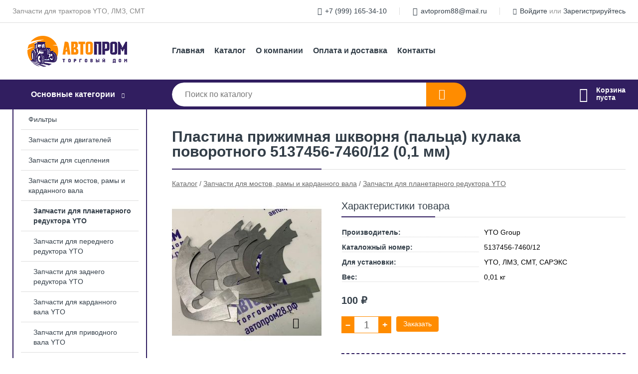

--- FILE ---
content_type: text/html; charset=utf-8
request_url: https://xn--28-6kci4clahjr.xn--p1ai/shop/goods/plastina_prijimnaya_shkvornya_paltsa_kulaka_povorotnogo_5137456_7460_12_01_mm_-261
body_size: 5934
content:
<!DOCTYPE html><!-- uniSiter platform | www.unisiter.ru / -->
<html lang="ru">
<head>
    <meta charset="utf-8"/>
<meta name="apple-mobile-web-app-capable" content="yes"/>
<meta name="viewport" content="width=device-width, initial-scale=1.0, maximum-scale=1.0, user-scalable=no"/>
<meta name="apple-mobile-web-app-status-bar-style" content="black"/>
<title>Пластина прижимная шкворня (пальца) кулака поворотного 5137456-7460/12 (0,1 мм) &mdash; купить в городе Благовещенск, цена, фото &mdash; ТД «Автопром» - Запчасти на тракторы YTO</title>
<meta name="description" content="Пластина прижимная шкворня (пальца) кулака поворотного 5137456-7460/12 (0,1 мм) можно купить в нашем интернет-магазине по выгодной цене 100 руб. Товары в наличии и под заказ."/>
<meta name="keywords" content="Пластина прижимная шкворня (пальца) кулака поворотного 5137456-7460/12 (0,1 мм), цена, фото, купить, Благовещенск, Запчасти для планетарного редуктора YTO"/>
<link rel="shortcut icon" href="/favicon.ico" />
<link rel="canonical" href="https://автопром28.рф/shop/goods/plastina_prijimnaya_shkvornya_paltsa_kulaka_povorotnogo_5137456_7460_12_01_mm_-261" />

<!-- глобальный -->
<link rel="preload" as="style" onload="this.rel='stylesheet'" href="/engine/public/templates/default/skin/style.css?v23" />
<!-- глобальный -->
<link rel="preload" as="style" onload="this.rel='stylesheet'" href="/engine/public/templates/t-electro/skin/style.css?v23" />

<link rel="preload" as="style" onload="this.rel='stylesheet'" href="/kernel/css/style.css?v4" media="all"/>
<link rel="preload" as="style" onload="this.rel='stylesheet'" href="/kernel/css/mobile.css?v4" media="all"/>

<script type="text/javascript" src="/kernel/js/jquery.js" ></script>
<script type="text/javascript" src="/engine/public/templates/default/skin/script.js?v9" ></script>
<script type="text/javascript" src="/engine/public/templates/default/skin/iframe.js?v2" ></script>
<script type="text/javascript" src="/engine/public/templates/default/skin/jquery.maskedinput.js" ></script>
<script async type="text/javascript" src="/engine/public/templates/default/skin/mobile.js?v13"></script>
<link rel="stylesheet" type="text/css" href="/shop_current/style.css?v4" />
	<link rel="stylesheet" type="text/css" href="/kernel/forms.css" />
	<script src="/shop_current/shop.js?v4"></script>
	<meta property="og:type" content="website" />
	<meta property="og:url" content="https://xn--28-6kci4clahjr.xn--p1ai/shop/goods/plastina_prijimnaya_shkvornya_paltsa_kulaka_povorotnogo_5137456_7460_12_01_mm_-261" />
	<meta property="og:title" content="Пластина прижимная шкворня (пальца) кулака поворотного 5137456-7460/12 (0,1 мм)" />
	<meta property="og:image" content="https://xn--28-6kci4clahjr.xn--p1ai/uploaded/images/shop/goods/261.jpg" />
	<script type="text/javascript" src="/engine/public/templates/default/panel/oneClickBuy.js"></script>




<script defer src="/engine/public/templates/default/slick/slick.min.js"></script>
<script defer src="/engine/public/templates/default/slick/left_init.js"></script>
<link href="/engine/public/templates/default/slick/slick-theme.css" type="text/css" rel="stylesheet" />
<link href="/engine/public/templates/default/slick/slick.css" type="text/css" rel="stylesheet" />







</head>
<body>
<div id="wrapper">

    <header itemscope itemtype="https://schema.org/WPHeader">
    <div class="top">
    <div class="container">
        <div class="container">
                        <p>Запчасти для тракторов YTO, ЛМЗ, СМТ</p>
                        <ul class="about">
                                <li class="phone"><a href="tel: +79991653410">+7 (999) 165-34-10</a></li>
                                                                <li class="mail"><a href="mailto:avtoprom88@mail.ru">avtoprom88@mail.ru</a></li>
                            </ul>
            <nav class="user">
                <ul>
    <li class="phone"><a href="tel:+79991653410">+7 (999) 165-34-10</a></li>
        <li class="mail"><a href="mailto:avtoprom88@mail.ru">avtoprom88@mail.ru</a></li>
    <li><a class="login" href="/user/auth/">Войдите</a> или  <a href="/user/register/">Зарегистрируйтесь</a></li>
</ul>
            </nav>
        </div>
    </div>
</div>    <div class="fixed-header">
        <div class="container">
    <div class="container container-header">
        <a class="logo" href="/"></a>
        <!--noindex-->
        





<nav class="main" itemscope="" itemtype="https://schema.org/SiteNavigationElement">
    <ul>
                


<li class=" ">
    
        
    <a href="/"  itemprop="url" >Главная</a>
    
    </li>


                


<li class=" ">
    
        
    <a href="/shop/category/"  itemprop="url" >Каталог</a>
    
    </li>


                


<li class=" ">
    
        
    <a href="/pages/about/"  itemprop="url" >О компании</a>
    
    </li>


                


<li class=" ">
    
        
    <a href="/pages/oplata-dostavka/"  itemprop="url" >Оплата и доставка</a>
    
    </li>


                


<li class=" ">
    
        
    <a href="/pages/contacts/"  itemprop="url" >Контакты</a>
    
    </li>


            </ul>
</nav>


        <!--/noindex-->
    </div>
</div>        <div class="bottom">
    <div class="container">
        <div class="container">
            <div class="catalog_wrapper">
                <a href="/shop/category/">Основные категории</a>
            </div>
            <div class="search">
                <form action="/shop/" method="get">
                    <div class="input">
                        <input type="text" name="search" placeholder="Поиск по каталогу" spellcheck="false"
                               autocomplete="off" value=""
                               id="search_form_input"/>
                    </div>
                    <label><input type="submit" value="" title="Искать"></label>
                </form>
                <div id="search_hints"></div>
            </div>
            
            
                        <div id="cart">
                <div class="cartEmpty_m">Корзина<br/>пуста</div>
            </div>
                    </div>
    </div>
</div>    </div>
</header>
    <div class="header_lines" ></div>

    <section id="content"  class="has_left_col">
        <div class="container">
            <div class="container" itemscope itemtype="http://schema.org/Product">
                <div class="left_col"><nav id="main_catalog">
    





<nav class="main" itemscope="" itemtype="https://schema.org/SiteNavigationElement">
    <ul>
            </ul>
</nav>

    
		<ul>
			<li class="">
			<a href="/shop/filtri/">Фильтры</a>
			</li>
			<li class="">
			<a href="/shop/detali-dvigatelya/">Запчасти для двигателей</a>
			</li>
			<li class="">
			<a href="/shop/detali-dlya-stsepleniya-i-vom/">Запчасти для сцепления</a>
			</li>
			<li class="show sub top">
			<a href="/shop/hodovaya-chast-i-privodnaya-sistema/">Запчасти для мостов, рамы и карданного вала</a>
		<ul>
			<li class="show current ">
			<a href="/shop/zapchasti-na-perednii-most-yto/">Запчасти для планетарного редуктора YTO</a>
			</li>
			<li class="">
			<a href="/shop/zapchasti-na-reduktor-i-differentsial-perednego-mosta-yto/">Запчасти для переднего редуктора YTO</a>
			</li>
			<li class="">
			<a href="/shop/zapchasti-na-reduktor-i-differentsial-zadnego-mosta-yto/">Запчасти для заднего редуктора YTO</a>
			</li>
			<li class="">
			<a href="/shop/zapchasti-dlya-kardannogo-vala-yto/">Запчасти для карданного вала YTO</a>
			</li>
			<li class="">
			<a href="/shop/zapchasti-dlya-privodnogo-vala-yto/">Запчасти для приводного вала YTO</a>
			</li>
			<li class="">
			<a href="/shop/zapchasti-na-rulevuyu-tyagu-yto/">Запчасти на рулевую тягу YTO</a>
			</li>
			<li class="">
			<a href="/shop/zapchasti-na-konechnuyu-peredachu-zadnii-most-yto/">Запчасти на конечную передачу (задний мост) YTO</a>
			</li>
			<li class="">
			<a href="/shop/zapchasti-na-podramnik-yto/">Запчасти на подрамник YTO</a>
			</li>
		</ul>
			</li>
			<li class="">
			<a href="/shop/detali-dlya-transmissii/">Запчасти для трансмиссии (КПП)</a>
			</li>
			<li class="">
			<a href="/shop/detali-dlya-kabini-i-kapota/">Запчасти для кабины и капота</a>
			</li>
			<li class="">
			<a href="/shop/gidravlicheskaya-sistema/">Гидравлическая система</a>
			</li>
			<li class="">
			<a href="/shop/elektricheskaya-sistema/">Электрическая система</a>
			</li>
			<li class="">
			<a href="/shop/tormoznaya_sistema/">Тормозная система</a>
			</li>
			<li class="">
			<a href="/shop/detali-dlya-navesnogo-oborudovaniya/">Запчасти для навесного оборудования</a>
			</li>
			<li class="">
			<a href="/shop/radiator_i_komplektuyuschie/">Радиатор и комплектующие</a>
			</li>
			<li class="">
			<a href="/shop/toplivnii-bak-i-komplektuyuschie/">Топливный бак и комплектующие</a>
			</li>
			<li class="">
			<a href="/shop/kol_sa_i_diski/">Комплектующие для колёс и дисков</a>
			</li>
			<li class="">
			<a href="/shop/konditsioner-i-otopitel/">Кондиционер и отопитель</a>
			</li>
		</ul></nav>


<div class="bnr">
                    
    
                
    <div>
        <a href="https://xn--28-6kci4clahjr.xn--p1ai/shop/dvigateli-v-sbore/"><img fetchpriority="high" loading="lazy" src="/uploaded/images/left_banner/2024_02_21_09_16_888.webp" class="lazyload" alt="slider0"/></a>
    </div>
            </div>
<section class="articles">
    </section></div><main><h1 itemprop="name">Пластина прижимная шкворня (пальца) кулака поворотного 5137456-7460/12 (0,1 мм)</h1>
         <div id="shop_goods">
             <div class="nav">
                 <p><span itemscope itemtype="http://schema.org/BreadcrumbList"><span itemprop="itemListElement" itemscope itemtype="https://schema.org/ListItem">
                        <a itemprop="item" title="Каталог"
                        href="/shop/category/"><span itemprop="name">Каталог</span></a>
                        <meta itemprop="position" content="1" />
                    </span> / <span itemprop="itemListElement" itemscope itemtype="https://schema.org/ListItem">
                                <a itemprop="item" title="Запчасти для мостов, рамы и карданного вала" href="/shop/hodovaya-chast-i-privodnaya-sistema/">
                                <span itemprop="name">Запчасти для мостов, рамы и карданного вала</span></a>
                                <meta itemprop="position" content="2" />
                            </span> / <span itemprop="itemListElement" itemscope itemtype="https://schema.org/ListItem">
                                <a itemprop="item" title="Запчасти для планетарного редуктора YTO" href="/shop/zapchasti-na-perednii-most-yto/">
                                <span itemprop="name">Запчасти для планетарного редуктора YTO</span></a>
                                <meta itemprop="position" content="3" />
                            </span></span></p>
             </div>
             
             <div class="goods-card">
                
            <div class="gallery">
                <div class="middle">
                    <img class="lazyload" src="/kernel/preview.php?file=shop/goods/261-1.jpg&width=300&height=300&method=add" alt="Пластина прижимная шкворня (пальца) кулака поворотного 5137456-7460/12 (0,1 мм)" itemprop="image" id="current_img" 
                    data-lazyload-getGoodsGalleryNew="fancybox-open">
                    <div id="zoom" data-lazyload-getGoodsGalleryNew="fancybox-open"></div>
                    
                </div>
                <div class="small">
            <a class="fancybox" href="/uploaded/images/shop/goods/261-1.jpg" rel="gallery-group" alt=""></a></div><div class="goods-gallery"><img class="lazyload"  alt="preview" src="/kernel/preview.php?file=shop/goods/261-1.jpg&width=300&height=300&method=add" width="300" height="300" onclick="$.fancybox.open($('.fancybox'), {index : 0});"></div></div>
                
                
                <div class="right "><div class="features"><h4>Характеристики товара</h4><div class="item" itemprop="additionalProperty" itemscope itemtype="https://schema.org/PropertyValue">
                        <div class="title"><div><span itemprop="name">Производитель:</span></div></div>
                        <div class="values" data-desc-id="7"><span itemprop="value">YTO Group</span></div>
                    </div><div class="item" itemprop="additionalProperty" itemscope itemtype="https://schema.org/PropertyValue">
                        <div class="title"><div><span itemprop="name">Каталожный номер:</span></div></div>
                        <div class="values" data-desc-id="9"><span itemprop="value">5137456-7460/12</span></div>
                    </div><div class="item" itemprop="additionalProperty" itemscope itemtype="https://schema.org/PropertyValue">
                        <div class="title"><div><span itemprop="name">Для установки:</span></div></div>
                        <div class="values" data-desc-id="33"><span itemprop="value">YTO, ЛМЗ, СМТ, САРЭКС</span></div>
                    </div><div class="item" itemprop="additionalProperty" itemscope itemtype="https://schema.org/PropertyValue">
                        <div class="title"><div><span itemprop="name">Вес:</span></div></div>
                        <div class="values" data-desc-id="37"><span itemprop="value">0,01 кг</span></div>
                    </div><div class="item"></div></div><input type="hidden" name="base_price" value="100.00" /><input type="hidden" name="discount_price" value="0" /><input type="hidden" name="action" value="buy" />
                <div class="price"
                itemprop="offers" itemscope itemtype="http://schema.org/Offer">
                    <meta name="priceCurrency" itemprop="priceCurrency" content="RUB" /><span class="old"></span><span class="strong" itemprop="price" content="100.00">
                        100
                    </span>
                    <span class="currency">₽</span>
                </div><div class="buttons ">
                    <form class="forms" action="./ajax_buy.php" method="post" data-form-name="AddToCart"><input type="hidden" name="goods_id" value="262" />
                        <input type="hidden" name="action" value="buy" />
                        <input type="hidden" name="store" value="0" />
                        <input type="hidden" name="multiple" value="1" />
                        <input type="hidden" name="min" value="0" />
                        <div class="qt">
                            <a class="decr"  data-goodsConfig-goodsBuyBtn="Заказать" href="#">–</a>
                            <input type="text" name="qt" value="1"  maxlength="8" pattern="[0-9]+([\.,][0-9]+)?" />
                            <a class="incr" data-goodsConfig-goodsBuyBtn="Заказать" href="#" >+</a>
                        </div>
                        <div id="buy_btn_cont">
                            <input type="submit" value="Заказать"/>
                        </div></form></div><div id="goods_desc"><ul class="tabs hidden"><li class="nav-0 current">Описание</li></ul><div class="content tab-0 current" itemprop="description">Пластина прижимная шкворня (пальца) кулака поворотного 5137456-7460/12, 240100051761 (0,1 мм) для тракторов YTO, ЛМЗ, СМТ, САРЭКС (АгроМаш).</div></div></div></div>
             <div class="similar-goods"><h4>Похожие товары</h4>
            <div class="goods goods_btn_one"
            
            >
            <a  href="/shop/goods/bolt_krepleniya_shkvornya_14274534_10357_03_M12x125x30_109_-673">
                <img class="lazyload"  src="/uploaded/images/shop/goods/673.jpg" alt="Болт крепления шкворня 14274534/10357/03 (M12x1.25x30-10.9)" width="180" height="180"/>
                <span  class="name" title="Болт крепления шкворня 14274534/10357/03 (M12x1.25x30-10.9)">Болт крепления шкворня 14274534/10357/03 (M12x1.25x30-10.9)</span>
            </a><div class="price">100 <span class="currency"> ₽</span></div><a href="/shop/cart/" class="buy" 
                   data-a-name="AddToCart" 
                   data-goodsSubId="674"
                   data-multiple="1"
                   data-goodsprice="100.00"
                   data-max-store="0"
                   data-goodsname="Болт крепления шкворня 14274534/10357/03 (M12x1.25x30-10.9)"
                   data-qt="1"
                   alt="buy"
                  onclick="return false;">&nbsp;</a></div>
            <div class="goods goods_btn_one"
            
            >
            <a  href="/shop/goods/shayba_uplotnitelnaya_shesterni_planetarnoy_4997510_141552-1149">
                <img class="lazyload"  src="/uploaded/images/shop/goods/1149.jpg" alt="Шайба уплотнительная шестерни планетарной 4997510/1.41.552" width="180" height="180"/>
                <span  class="name" title="Шайба уплотнительная шестерни планетарной 4997510/1.41.552">Шайба уплотнительная шестерни планетарной 4997510/1.41.552</span>
            </a><div class="price">100 <span class="currency"> ₽</span></div><a href="/shop/cart/" class="buy" 
                   data-a-name="AddToCart" 
                   data-goodsSubId="1150"
                   data-multiple="1"
                   data-goodsprice="100.00"
                   data-max-store="0"
                   data-goodsname="Шайба уплотнительная шестерни планетарной 4997510/1.41.552"
                   data-qt="1"
                   alt="buy"
                  onclick="return false;">&nbsp;</a></div>
            <div class="goods goods_btn_one"
            
            >
            <a  href="/shop/goods/koltso_stopornoe_shesterni_solnechnoy_20_5140018-1544">
                <img class="lazyload"  src="/uploaded/images/shop/goods/1544.jpg" alt="Кольцо стопорное шестерни солнечной 20/5140018" width="180" height="180"/>
                <span  class="name" title="Кольцо стопорное шестерни солнечной 20/5140018">Кольцо стопорное шестерни солнечной 20/5140018</span>
            </a><div class="price">50 <span class="currency"> ₽</span></div><a href="/shop/cart/" class="buy" 
                   data-a-name="AddToCart" 
                   data-goodsSubId="1545"
                   data-multiple="1"
                   data-goodsprice="50.00"
                   data-max-store="0"
                   data-goodsname="Кольцо стопорное шестерни солнечной 20/5140018"
                   data-qt="1"
                   alt="buy"
                  onclick="return false;">&nbsp;</a></div>
            <div class="goods goods_btn_one"
            
            >
            <a  href="/shop/goods/igla_podshipnika_shesterni_planetarnoy_5101693_141546-1069">
                <img class="lazyload"  src="/uploaded/images/shop/goods/1069.jpg" alt="Игла подшипника шестерни планетарной 5101693/1.41.546" width="180" height="180"/>
                <span  class="name" title="Игла подшипника шестерни планетарной 5101693/1.41.546">Игла подшипника шестерни планетарной 5101693/1.41.546</span>
            </a><div class="price">50 <span class="currency"> ₽</span></div><a href="/shop/cart/" class="buy" 
                   data-a-name="AddToCart" 
                   data-goodsSubId="1070"
                   data-multiple="1"
                   data-goodsprice="50.00"
                   data-max-store="0"
                   data-goodsname="Игла подшипника шестерни планетарной 5101693/1.41.546"
                   data-qt="1"
                   alt="buy"
                  onclick="return false;">&nbsp;</a></div>
            <div class="goods goods_btn_one"
            
            >
            <a  href="/shop/goods/uplotnenie_bortovogo_reduktora_615x53_GB34521_82_YTO_404-769">
                <img class="lazyload"  src="/uploaded/images/shop/goods/769.jpg" alt="Уплотнение бортового редуктора 61.5x5.3 (GB3452.1-82) YTO 404" width="180" height="180"/>
                <span  class="name" title="Уплотнение бортового редуктора 61.5x5.3 (GB3452.1-82) YTO 404">Уплотнение бортового редуктора 61.5x5.3 (GB3452.1-82) YTO 404</span>
            </a><div class="price"></div><a href="/shop/goods/uplotnenie_bortovogo_reduktora_615x53_GB34521_82_YTO_404-769" class="buy more">Подробнее</a></div></div></div></main>            </div>
        </div>
        <div class="container clear">
            <div class="container">
                
            </div>
        </div>
    </section>
</div>
<footer itemscope itemtype="https://schema.org/WPFooter">
    <div class="container">
        <div class="container">
            <!-- подключаем форму подписки -->
            <div class="subscription">
                <div class="title">
    Подпишитесь на рассылку
    <span>...и будьте в курсе акций и спецпредложений</span>
</div>
<div class="form_wrapper">
    <form class="subscribe" action="" method="post" onsubmit="ProductionSubscribe(this); return false;">
        <input type="hidden" name="type" value="subscribe">
        <div class="input">
            <input type="email" name="mail" placeholder="Укажите E-mail" spellcheck="false"
                   autocomplete="off" value=""/>
        </div>
        <input type="submit" onclick="ym(87926624, 'reachGoal', 'mailing'); return true;" value="Подписаться"/>
            </form>
    <p class="agreement hidden">
        Отправляя форму, вы даете согласие
        на&nbsp;<a target="_blank" href="/pages/agreement/">обработку персональных данных.</a>
    </p>
</div>
            </div>

            <!-- выводим краткое описание -->
            
            <ul class="contacts ">
    <li class="title">Контакты</li>
    <li class="address"><span> г. Благовещенск, ул. Лазо, д. 128</span></li>
        <li class="phone"><a href="tel:+79991653410">+7 (999) 165-34-10</a></li>
                <li class="mail"><a href="mailto:avtoprom88@mail.ru">avtoprom88@mail.ru</a></li>
    </ul>            





<nav class="main" itemscope="" itemtype="https://schema.org/SiteNavigationElement">
    <ul>
                


<li class="sub ">
        <span 

>Информация </span>
    
        <ul>
                


<li class=" ">
    
        
    <a href="/pages/about/"  itemprop="url" >О компании</a>
    
    </li>


                


<li class=" ">
    
        
    <a href="/pages/oplata-dostavka/"  itemprop="url" >Оплата и доставка</a>
    
    </li>


                


<li class=" ">
    
        
    <a href="/pages/guarantees-and-ereturns/"  itemprop="url" >Гарантии и возврат</a>
    
    </li>


                


<li class=" ">
    
        
    <a href="/pages/help/"  itemprop="url" >Как сделать заказ</a>
    
    </li>


                


<li class=" ">
    
        
    <a href="/news/"  itemprop="url" >Статьи</a>
    
    </li>


            </ul>
    </li>


                


<li class="sub ">
        <span 
    class="empty"

>  </span>
    
        <ul>
                


<li class=" ">
    
        
    <a href="/pages/suppliers/"  itemprop="url" >Ищем партнёров</a>
    
    </li>


            </ul>
    </li>


            </ul>
</nav>


            <ul class="social">
    </ul>        </div>
    </div>
    <div class="bottom">
    <div class="on_top ontop" title="Наверх"></div>
    <div class="container">
        <div class="container">
            <div class="ways_to_pay" title="Принимаем к оплате карты Visa, Mastercard и МИР">
                Принимаем к&nbsp;оплате
            </div>
            <!---->
            <div class="copyright">
                <meta itemprop="copyrightHolder" content="ТД «Автопром» - Запчасти на тракторы YTO">
                <meta itemprop="copyrightYear" content="2026">
                2021–2026 &copy; ТД «Автопром» — Все права защищены.
            </div>
                        <div class="unisiter">
                Платформа <a href="https://unisiter.ru/" target="_blank">uniSiter</a>
            </div>
                    </div>
    </div>
</div></footer>
<script type="application/ld+json">
    {
        "@context": "https://schema.org",
        "url": "https://xn--28-6kci4clahjr.xn--p1ai/",
            "@type": "SearchAction",
            "target": {
                "@type":"EntryPoint",
                "urlTemplate": "https://xn--28-6kci4clahjr.xn--p1ai/shop/?search="
            },
            "query-input": "required name=search"
    }
</script>
<!--noindex-->
<div class="script_time">0.21 с</div>
<!--/noindex-->
</body>
</html>